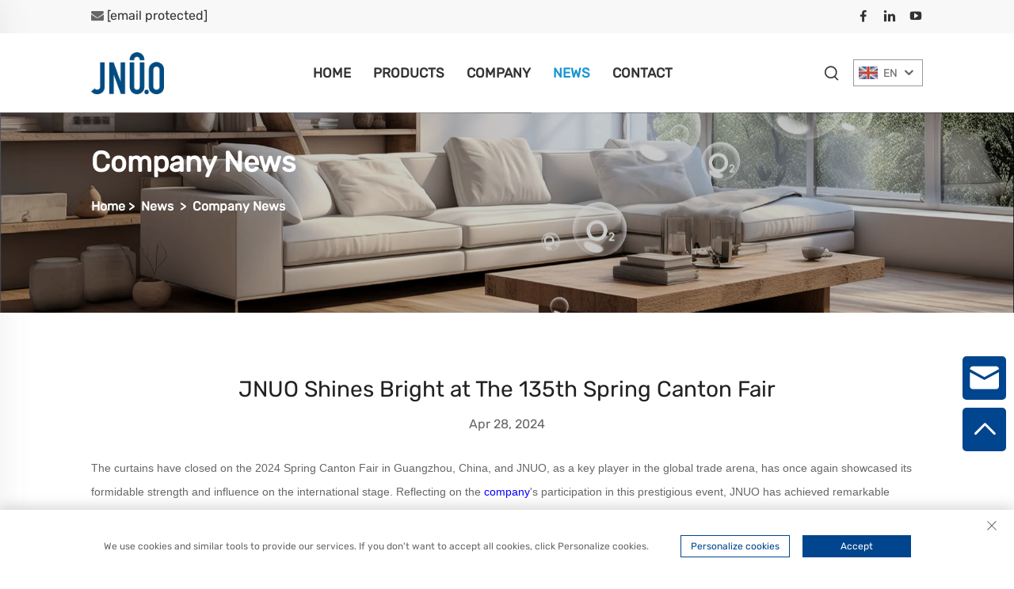

--- FILE ---
content_type: text/html; charset=utf-8
request_url: https://www.jingnuoair.com/jnuo-shines-bright-at-the-135th-spring-canton-fair
body_size: 10476
content:
<!DOCTYPE html>
<html>
  <head>
<meta http-equiv="Content-Type" content="text/html;charset=UTF-8">
<meta name="referrer" content="no-referrer-when-downgrade">
    <meta content="text/html; charset=utf-8" http-equiv="Content-Type">
    <meta name="viewport" content="width=device-width, initial-scale=1.0, maximum-scale=1.0, user-scalable=no">
    <meta http-equiv="X-UA-Compatible" content="IE=edge,chrome=1">
    <title>JNUO Shines Bright at The 135th Spring Canton Fair</title>
    <meta name="keywords" content="JNUO,dongguan jingnuo, Canton Fair, 135th Canton Fair, 2024 Canton Fair">
    <meta name="description" content="JNUO Shines Bright at The 135th Spring Canton Fair">
    <link rel="shortcut icon" href="https://shopcdnpro.grainajz.com/template/875_875_new_boo_14/images/favicon.ico">
    <link rel="stylesheet" type="text/css" href="https://cdn.staticfile.org/font-awesome/4.7.0/css/font-awesome.min.css">
    <link rel="stylesheet" type="text/css" href="https://shopcdnpro.grainajz.com/template/875_875_new_boo_14/css/public.css">
    <link rel="stylesheet" type="text/css" href="https://shopcdnpro.grainajz.com/template/875_875_new_boo_14/css/article_read.css">
    <link rel="stylesheet" type="text/css" href="https://shopcdnpro.grainajz.com/template/875_875_new_boo_14/css/swiper7.css">
    <script defer type="text/javascript" src="https://shopcdnpro.grainajz.com/template/875_875_new_boo_14/js/jquery.js"></script>
    <script defer type="text/javascript" src="https://shopcdnpro.grainajz.com/template/875_875_new_boo_14/js/wow.js"></script>
    
    <!-- Google Tag Manager -->
    
    <!-- End Google Tag Manager -->
  

<script>
    window.dataLayer = window.dataLayer || [];
    function gtag() { dataLayer.push(arguments); }

    // 1. 每个页面先默认 不同意追踪 及 不接受 cookie
    gtag('consent', 'default', {
        analytics_storage: 'denied',
        ad_storage: 'denied',
        ad_user_data: 'denied',
        ad_personalization: 'denied',
        wait_for_update: 500, // wait for an update signal to overwrite, if any. (for waiting CMP)
        region: [
            'AT', 'BE', 'BG', 'CY', 'CZ', 'DE', 'DK', 'EE', 'ES', 'FI', 'FR', 'GR', 'HR', 'HU', 'IE', 'IS', 'IT', 'LI', 'LT', 'LU', 'LV', 'MT', 'NL', 'NO', 'PL', 'PT', 'RO', 'SE', 'SI', 'SK'
        ] // apply default to specific regions only
    });

    // 1.a 其它可选的设置
    gtag('set', 'url_passthrough', true); // improve tracking via querystring info when consent is denied
    gtag('set', 'ads_data_redaction', true); // further remove ads click info when ad_storage is denied
</script>

<script>
    // 2. 根据用户之前是否同意的选项 在每个页面自动触发 代码同意追踪 及 cookie
    if (localStorage['gtag.consent.option'] !== undefined) {
        const option = JSON.parse(localStorage['gtag.consent.option']);
        gtag('consent', 'update', option);
    }
</script>


<script>
    // 按钮的代码 给用户 同意 cookie
    document.addEventListener('click', function (e) {
        const btnAcceptCookie = e.target.closest('.cookie-policy__accept-button'); //同意按钮
        if (btnAcceptCookie === null) return;

        const option = {
            'analytics_storage': 'granted',
            'ad_storage': 'granted',
            'ad_user_data': 'granted',
            'ad_personalization': 'granted'
        };
        gtag('consent', 'update', option);

        // 3. 保存并记录用户是否同意的选项 以便下一页面自动选择是否同意 cookie
        localStorage['gtag.consent.option'] = JSON.stringify(option);
    });
</script>

<link rel="canonical" href="https://www.jingnuoair.com/jnuo-shines-bright-at-the-135th-spring-canton-fair">
<link rel="alternate" hreflang="x-default" href="https://www.jingnuoair.com/jnuo-shines-bright-at-the-135th-spring-canton-fair">
<link rel="alternate" hreflang="en" href="https://www.jingnuoair.com/jnuo-shines-bright-at-the-135th-spring-canton-fair">
<link rel="alternate" hreflang="ar" href="https://www.jingnuoair.com/ar/jnuo-shines-bright-at-the-135th-spring-canton-fair">
<link rel="alternate" hreflang="nl" href="https://www.jingnuoair.com/nl/jnuo-shines-bright-at-the-135th-spring-canton-fair">
<link rel="alternate" hreflang="fr" href="https://www.jingnuoair.com/fr/jnuo-shines-bright-at-the-135th-spring-canton-fair">
<link rel="alternate" hreflang="de" href="https://www.jingnuoair.com/de/jnuo-shines-bright-at-the-135th-spring-canton-fair">
<link rel="alternate" hreflang="el" href="https://www.jingnuoair.com/el/jnuo-shines-bright-at-the-135th-spring-canton-fair">
<link rel="alternate" hreflang="hi" href="https://www.jingnuoair.com/hi/jnuo-shines-bright-at-the-135th-spring-canton-fair">
<link rel="alternate" hreflang="it" href="https://www.jingnuoair.com/it/jnuo-shines-bright-at-the-135th-spring-canton-fair">
<link rel="alternate" hreflang="ja" href="https://www.jingnuoair.com/ja/jnuo-shines-bright-at-the-135th-spring-canton-fair">
<link rel="alternate" hreflang="ko" href="https://www.jingnuoair.com/ko/jnuo-shines-bright-at-the-135th-spring-canton-fair">
<link rel="alternate" hreflang="pl" href="https://www.jingnuoair.com/pl/jnuo-shines-bright-at-the-135th-spring-canton-fair">
<link rel="alternate" hreflang="pt" href="https://www.jingnuoair.com/pt/jnuo-shines-bright-at-the-135th-spring-canton-fair">
<link rel="alternate" hreflang="es" href="https://www.jingnuoair.com/es/jnuo-shines-bright-at-the-135th-spring-canton-fair">
<link rel="alternate" hreflang="id" href="https://www.jingnuoair.com/id/jnuo-shines-bright-at-the-135th-spring-canton-fair">
<link rel="alternate" hreflang="vi" href="https://www.jingnuoair.com/vi/jnuo-shines-bright-at-the-135th-spring-canton-fair">
<link rel="alternate" hreflang="th" href="https://www.jingnuoair.com/th/jnuo-shines-bright-at-the-135th-spring-canton-fair">
<link rel="alternate" hreflang="tr" href="https://www.jingnuoair.com/tr/jnuo-shines-bright-at-the-135th-spring-canton-fair">
<link rel="alternate" hreflang="ms" href="https://www.jingnuoair.com/ms/jnuo-shines-bright-at-the-135th-spring-canton-fair">
      <style>
        .h1 {
          font-size: 36px;
          font-weight: 700;
          color: var(--title-text-color, #000);
          font-family: var(--title-font-family);
        }
        @media only screen and (max-width: 767px) {
          .h1 {
            font-size: 22px;
          }
        }
      </style>
    
    
    <meta property="og:url" content="https://www.jingnuoair.com/jnuo-shines-bright-at-the-135th-spring-canton-fair">
    <meta property="og:type" content="article">
    <meta property="og:title" content="JNUO Shines Bright at The 135th Spring Canton Fair">
    <meta property="og:description" content="JNUO Shines Bright at The 135th Spring Canton Fair">
    <meta property="og:image" content="https://shopcdnpro.grainajz.com/875/upload/sort/b3c702e51eae6145686c8520a3c3380596060fe9a4c876807080336045574f3b.jpg">
  
    
    
      <!-- Google Tag Manager -->
      <script>(function(w,d,s,l,i){w[l]=w[l]||[];w[l].push({'gtm.start':
      new Date().getTime(),event:'gtm.js'});var f=d.getElementsByTagName(s)[0],
      j=d.createElement(s),dl=l!='dataLayer'?'&l='+l:'';j.async=true;j.src=
      'https://www.googletagmanager.com/gtm.js?id='+i+dl;f.parentNode.insertBefore(j,f);
      })(window,document,'script','dataLayer','GTM-WJX34DB5');</script>
      <!-- End Google Tag Manager -->
    
    
    <script>
      var gtmTimeCount = new Date().getTime();
      function getTimeZone() {
        var ot = -new Date().getTimezoneOffset() / 60;
        var tz;
        if (ot >= 0) {
          tz = 'UTC+' + ot;
        } else {
          tz = 'UTC' + ot;
        }
        return tz;
      }
      function trackError(params) {
        params.userAgent = (typeof navigator !== 'undefined' && navigator.userAgent) || 'unknown';
        params.platform = (typeof navigator !== 'undefined' && navigator.platform) || 'unknown';
        params.window = (typeof window !== 'undefined' && window.innerWidth + 'x' + window.innerHeight) || 'unknown';
        params.timeZone = getTimeZone();
        params.costTime = new Date().getTime() - gtmTimeCount;
        fetch(
          'https://shops-event.datasanalytics.com/' +
            window.location.host +
            window.location.pathname +
            window.location.search,
          {
            method: 'POST',
            mode: 'cors',
            headers: {
              'Content-Type': 'application/json',
            },
            body: JSON.stringify(params),
          },
        ).catch((error) => {
          console.log('errorTrack', error);
        });
      }
      try {
        // 存储数据到 localStorage，并设置有效期
        function setLocalStorageWithExpiry(key, value, ttlDays = 7) {
          const expiryDate = new Date().getTime() + ttlDays * 24 * 60 * 60 * 1000; // ttlDays 转为毫秒
          const data = {
            value: value,
            expiry: expiryDate,
          };
          localStorage.setItem(key, JSON.stringify(data));
        }
        // 从 localStorage 获取数据，如果已过期则删除该项
        function getLocalStorageWithExpiry(key) {
          try {
            const item = localStorage.getItem(key);
            if (!item) return null; // 如果没有数据，返回 null
            const parsedItem = JSON.parse(item);
            const currentTime = new Date().getTime();
            // 如果缓存数据过期，则删除并返回 null
            if (currentTime > parsedItem.expiry) {
              localStorage.removeItem(key);
              return null;
            }
            return parsedItem.value;
          } catch (error) {
            console.log(error);
            return null;
          }
        }
        var _paq = (window._paq = window._paq || []);
        var xm_gclid =
          window.location.search &&
          (new URLSearchParams(window.location.search).get('gadid') ||
            new URLSearchParams(window.location.search).get('gclid'));
        if (xm_gclid) {
          setLocalStorageWithExpiry('XM_TRACE_AD', xm_gclid);
          var domain = window.location.hostname;
          var searchParams = new URLSearchParams();
          searchParams.set('gclid', xm_gclid);
          searchParams.set('domain', domain);
          var url = 'https://cms.xiaoman.cn/shop-api/External/Gclid?' + searchParams.toString();
          fetch(url, { method: 'GET' });
        }
        /* tracker methods like "setCustomDimension" should be called before "trackPageView" */
        var parseCookie = (value) =>
          value
            .split(';')
            .map((v) => v.split('='))
            .reduce((acc, v) => {
              acc[decodeURIComponent(v[0].trim())] = decodeURIComponent(
                (v[1] || '').trim(),
              );
              return acc;
            }, {});
        var gclid =
          xm_gclid ||
          parseCookie(document.cookie).gclid ||
          getLocalStorageWithExpiry('XM_TRACE_AD');
        if (gclid) {
          _paq.push([
            'setCustomDimension',
            (customDimensionId = 4),
            (customDimensionValue = gclid),
          ]);
        }
        _paq.push(['setDocumentTitle', document.domain + '/' + document.title]);
        _paq.push(['setCookieDomain', '*.jingnuoair.com']);
        _paq.push(['trackPageView']);
        _paq.push(['enableLinkTracking']);
      
        var u = 'https://matomo.datasanalytics.com/';
        _paq.push(['setTrackerUrl', u + 'matomo.php']);
        _paq.push(['setSiteId', '493']);
      
        (function (w, d, s, l, i) {
          w[l] = w[l] || [];
          w[l].push({ 'gtm.start': new Date().getTime(), event: 'gtm.js' });
          var f = d.getElementsByTagName(s)[0],
            j = d.createElement(s),
            dl = l != 'dataLayer' ? '&l=' + l : '';
          j.async = true;
          j.src = 'https://www.googletagmanager.com/gtm.js?id=' + i + dl;
      
          j.onload = () => {
            console.log('mtm-sdk-load-track-success');
          };
          j.onerror = (e) => {
            trackError({
              type: 'MTM_SDK_LOAD_TRACK',
              src: 'https://www.googletagmanager.com/gtm.js?id=' + i + dl,
              code: -1004,
              errorSrc: (e && e.target && e.target.src) || '',
            });
            console.error('mtm-sdk-load-track-error');
          };
      
          f.parentNode.insertBefore(j, f);
      
          window.addEventListener('DOMContentLoaded', function () {
            function checkMtmScript() {
              try {
                var scripts = document.getElementsByTagName('script');
                var found = false;
                for (var i = 0; i < scripts.length; i++) {
                  var src = scripts[i].src || '';
                  if (
                    src.indexOf('/tpl-common/common/js/matomo.js') !== -1 ||
                    src.indexOf('dataLayerShops') !== -1
                  ) {
                    found = true;
                    break;
                  }
                }
                if (!found) {
                  trackError({
                    type: 'MTM_SDK_LOAD_TRACK',
                    src: '',
                    code: -1007,
                  });
                }
              } catch (error) {
                console.log(error);
              }
            }
            checkMtmScript();
          });
        })(window, document, 'script', 'dataLayerShops', 'GTM-W6P22J4W');
      } catch (error) {
        console.error('mtm-sdk-load-track-error', error);
        trackError({
          type: 'MTM_SDK_LOAD_TRACK',
          code: -1008,
          error: error,
        });
      }
      
      </script>
    
  </head>
  
  <body>
      <!-- Google Tag Manager (noscript) -->
      <noscript><iframe src="https://www.googletagmanager.com/ns.html?id=GTM-WJX34DB5" height="0" width="0" style="display:none;visibility:hidden"></iframe></noscript>
      <!-- End Google Tag Manager (noscript) -->
    
    <!-- Google Tag Manager (noscript) -->
    
    <!-- End Google Tag Manager (noscript) -->
      
    





<link rel="stylesheet" type="text/css" href="https://shopcdnpro.grainajz.com/template/875_875_new_boo_14/components/head/index.css">

<div class="brickit-header-top">
  <div class="wp">
    <div class="row">
      <div class="col-xs-12 col-lg-8 col-xl-8 col-md-12 col-sm-12">
        <div class="top-address text-left">
          <p>
             <i class="fa fa-envelope"></i>
             <a href="/cdn-cgi/l/email-protection#d1a2b0bdb4a291bbb8bfb6bfa4beb0b8a3ffb2bebc"><span class="__cf_email__" data-cfemail="b9cad8d5dccaf9d3d0d7ded7ccd6d8d0cb97dad6d4">[email&#160;protected]</span></a>
          </p>
        </div>
      </div>
      <div class="col-xs-12 col-lg-4 col-xl-4 col-md-12 col-sm-12">
        <div class="top-right-menu">
          <ul class="social-icons text-right text_m_center">
            
            <li>
              <a href="https://www.facebook.com/profile.php?id=61557153790111" aria-label="facebook2" target="_blank">
                <i class="qico qico-facebook"></i>
              </a>
            </li>
           
            <li>
              <a href="https://www.linkedin.com/company/101726021/admin/settings/manage-admins/" aria-label="linkedin" target="_blank">
                <i class="qico qico-linkedin"></i>
              </a>
            </li>
           
            <li>
              <a href="https://www.youtube.com/channel/UCt-h7GXVQrngNMSA34Ue5xA" aria-label="youtube1" target="_blank">
                <i class="qico qico-youtube"></i>
              </a>
            </li>
           
          </ul>
        </div>
      </div>
    </div>
  </div>
</div>
<div class="bobo-sitetop">
  <div class="cl">
    <div class="fl bobo-mo-header-menu">
      <i class="qico qico-caidan"></i>
    </div>
    <div class="fl logo-ibox">
       <a class="bobo-logo" href="/">
           <img src="https://shopcdnpro.grainajz.com/875/upload/logo/d5e906a922e09d51a27ada5d7db80cf858225097e858ce5f25c6ee53bb6f3d7f.png" alt="Dongguan Jingnuo Environmental Technology Co., Ltd">
        </a>
    </div>
    
   <div class="fr bobo-header-lang wow fadeInRight">
        <div class="box">
          <img src="https://shopcdnpro.grainajz.com/template/40_flag/flag/en.png" alt="EN"><em>EN</em>
          <i class="qico qico-down12"></i>
        </div>
        <ul class="language-switch header-lang-list">
          
          
            <li>
              <a href="https://www.jingnuoair.com/Company-news" data-lang="en" aria-label="en" rel="nofollow">
                <img src="https://shopcdnpro.grainajz.com/template/40_flag/flag/en.png" alt="en">EN
              </a>
            </li>
          
            <li>
              <a href="https://www.jingnuoair.com/ar/Company-news" data-lang="ar" aria-label="ar" rel="nofollow">
                <img src="https://shopcdnpro.grainajz.com/template/40_flag/flag/ar.png" alt="ar">AR
              </a>
            </li>
          
            <li>
              <a href="https://www.jingnuoair.com/nl/Company-news" data-lang="nl" aria-label="nl" rel="nofollow">
                <img src="https://shopcdnpro.grainajz.com/template/40_flag/flag/nl.png" alt="nl">NL
              </a>
            </li>
          
            <li>
              <a href="https://www.jingnuoair.com/fr/Company-news" data-lang="fr" aria-label="fr" rel="nofollow">
                <img src="https://shopcdnpro.grainajz.com/template/40_flag/flag/fr.png" alt="fr">FR
              </a>
            </li>
          
            <li>
              <a href="https://www.jingnuoair.com/de/Company-news" data-lang="de" aria-label="de" rel="nofollow">
                <img src="https://shopcdnpro.grainajz.com/template/40_flag/flag/de.png" alt="de">DE
              </a>
            </li>
          
            <li>
              <a href="https://www.jingnuoair.com/el/Company-news" data-lang="el" aria-label="el" rel="nofollow">
                <img src="https://shopcdnpro.grainajz.com/template/40_flag/flag/el.png" alt="el">EL
              </a>
            </li>
          
            <li>
              <a href="https://www.jingnuoair.com/hi/Company-news" data-lang="hi" aria-label="hi" rel="nofollow">
                <img src="https://shopcdnpro.grainajz.com/template/40_flag/flag/hi.png" alt="hi">HI
              </a>
            </li>
          
            <li>
              <a href="https://www.jingnuoair.com/it/Company-news" data-lang="it" aria-label="it" rel="nofollow">
                <img src="https://shopcdnpro.grainajz.com/template/40_flag/flag/it.png" alt="it">IT
              </a>
            </li>
          
            <li>
              <a href="https://www.jingnuoair.com/ja/Company-news" data-lang="ja" aria-label="ja" rel="nofollow">
                <img src="https://shopcdnpro.grainajz.com/template/40_flag/flag/ja.png" alt="ja">JA
              </a>
            </li>
          
            <li>
              <a href="https://www.jingnuoair.com/ko/Company-news" data-lang="ko" aria-label="ko" rel="nofollow">
                <img src="https://shopcdnpro.grainajz.com/template/40_flag/flag/ko.png" alt="ko">KO
              </a>
            </li>
          
            <li>
              <a href="https://www.jingnuoair.com/pl/Company-news" data-lang="pl" aria-label="pl" rel="nofollow">
                <img src="https://shopcdnpro.grainajz.com/template/40_flag/flag/pl.png" alt="pl">PL
              </a>
            </li>
          
            <li>
              <a href="https://www.jingnuoair.com/pt/Company-news" data-lang="pt" aria-label="pt" rel="nofollow">
                <img src="https://shopcdnpro.grainajz.com/template/40_flag/flag/pt.png" alt="pt">PT
              </a>
            </li>
          
            <li>
              <a href="https://www.jingnuoair.com/es/Company-news" data-lang="es" aria-label="es" rel="nofollow">
                <img src="https://shopcdnpro.grainajz.com/template/40_flag/flag/es.png" alt="es">ES
              </a>
            </li>
          
            <li>
              <a href="https://www.jingnuoair.com/id/Company-news" data-lang="id" aria-label="id" rel="nofollow">
                <img src="https://shopcdnpro.grainajz.com/template/40_flag/flag/id.png" alt="id">ID
              </a>
            </li>
          
            <li>
              <a href="https://www.jingnuoair.com/vi/Company-news" data-lang="vi" aria-label="vi" rel="nofollow">
                <img src="https://shopcdnpro.grainajz.com/template/40_flag/flag/vi.png" alt="vi">VI
              </a>
            </li>
          
            <li>
              <a href="https://www.jingnuoair.com/th/Company-news" data-lang="th" aria-label="th" rel="nofollow">
                <img src="https://shopcdnpro.grainajz.com/template/40_flag/flag/th.png" alt="th">TH
              </a>
            </li>
          
            <li>
              <a href="https://www.jingnuoair.com/tr/Company-news" data-lang="tr" aria-label="tr" rel="nofollow">
                <img src="https://shopcdnpro.grainajz.com/template/40_flag/flag/tr.png" alt="tr">TR
              </a>
            </li>
          
            <li>
              <a href="https://www.jingnuoair.com/ms/Company-news" data-lang="ms" aria-label="ms" rel="nofollow">
                <img src="https://shopcdnpro.grainajz.com/template/40_flag/flag/ms.png" alt="ms">MS
              </a>
            </li>
          
        </ul>
      </div>    
        
    <div class="fr bobo-mo-header-search">
      <i class="qico qico-search3"></i>
    </div>
      
  </div>
</div>
<div class="bobo-mo-leftmenu">
  <div class="tit cl">
    <h6>All Categories</h6>
    <span>
      <i class="qico qico-guanbi"></i>
    </span>
  </div>
  <ul>
    <li>
      <a href="/">Home</a>
    </li>
    
      <li>
        <a href="/Products">Products</a>
        
        
          <i class="qico qico-down bobo-down-btn"></i>
          <ul>
            
              <li>
                <a href="/Air-purifier">
                  <i class="qico qico-right"></i>
                  Air Purifier
                </a>
              </li>
            
              <li>
                <a href="/humidifier">
                  <i class="qico qico-right"></i>
                  Humidifier
                </a>
              </li>
            
              <li>
                <a href="/air-circulator-fan">
                  <i class="qico qico-right"></i>
                  Air Circulator Fan
                </a>
              </li>
            
              <li>
                <a href="/fresh-air-ventilator">
                  <i class="qico qico-right"></i>
                  Fresh Air Ventilator
                </a>
              </li>
            
              <li>
                <a href="/shoe-dryer">
                  <i class="qico qico-right"></i>
                  Shoe Dryer
                </a>
              </li>
            
              <li>
                <a href="/heater">
                  <i class="qico qico-right"></i>
                  Heater
                </a>
              </li>
            
          </ul>
        
      </li>
    
      <li>
        <a href="/About-us">Company</a>
        
        
      </li>
    
      <li>
        <a href="/News">News</a>
        
        
          <i class="qico qico-down bobo-down-btn"></i>
          <ul>
            
              <li>
                <a href="/Company-news">
                  <i class="qico qico-right"></i>
                  Company News
                </a>
              </li>
            
              <li>
                <a href="/Industry-information">
                  <i class="qico qico-right"></i>
                  Industry Information
                </a>
              </li>
            
          </ul>
        
      </li>
    
      <li>
        <a href="/Contact">Contact</a>
        
        
      </li>
    
  </ul>
</div>
<div class="bobo-header sticky-enabled">
  <div class="wp">
    <div class="logo">
      <a href="/">
        <img src="https://shopcdnpro.grainajz.com/875/upload/logo/d5e906a922e09d51a27ada5d7db80cf858225097e858ce5f25c6ee53bb6f3d7f.png" alt="Dongguan Jingnuo Environmental Technology Co., Ltd">
      </a>
    </div>
    <div class="bobo-nav">
      <ul>
        <li>
          <a href="/">Home</a>
        </li>
        
          <li>
            <a href="/Products">Products</a>
            
            
              <ul>
                
                  <li>
                    <a href="/Air-purifier">Air Purifier</a>
                  </li>
                
                  <li>
                    <a href="/humidifier">Humidifier</a>
                  </li>
                
                  <li>
                    <a href="/air-circulator-fan">Air Circulator Fan</a>
                  </li>
                
                  <li>
                    <a href="/fresh-air-ventilator">Fresh Air Ventilator</a>
                  </li>
                
                  <li>
                    <a href="/shoe-dryer">Shoe Dryer</a>
                  </li>
                
                  <li>
                    <a href="/heater">Heater</a>
                  </li>
                
              </ul>
            
          </li>
        
          <li>
            <a href="/About-us">Company</a>
            
            
          </li>
        
          <li class="active">
            <a href="/News">News</a>
            
            
              <ul>
                
                  <li>
                    <a href="/Company-news">Company News</a>
                  </li>
                
                  <li>
                    <a href="/Industry-information">Industry Information</a>
                  </li>
                
              </ul>
            
          </li>
        
          <li>
            <a href="/Contact">Contact</a>
            
            
          </li>
        
      </ul>
    </div>
    <div class="bobo-header_right">
      <div class="bobo-search">
        <span>
          <i class="qico qico-search3"></i>
        </span>
      </div>
      <div class="bobo-header-lang wow fadeInRight">
        <div class="box">
          <img src="https://shopcdnpro.grainajz.com/template/40_flag/flag/en.png" alt="EN"><em>EN</em>
          <i class="qico qico-down12"></i>
        </div>
        <ul class="language-switch header-lang-list">
          
          
            <li>
              <a href="https://www.jingnuoair.com/Company-news" data-lang="en" aria-label="en" rel="nofollow">
                <img src="https://shopcdnpro.grainajz.com/template/40_flag/flag/en.png" alt="en">EN
              </a>
            </li>
          
            <li>
              <a href="https://www.jingnuoair.com/ar/Company-news" data-lang="ar" aria-label="ar" rel="nofollow">
                <img src="https://shopcdnpro.grainajz.com/template/40_flag/flag/ar.png" alt="ar">AR
              </a>
            </li>
          
            <li>
              <a href="https://www.jingnuoair.com/nl/Company-news" data-lang="nl" aria-label="nl" rel="nofollow">
                <img src="https://shopcdnpro.grainajz.com/template/40_flag/flag/nl.png" alt="nl">NL
              </a>
            </li>
          
            <li>
              <a href="https://www.jingnuoair.com/fr/Company-news" data-lang="fr" aria-label="fr" rel="nofollow">
                <img src="https://shopcdnpro.grainajz.com/template/40_flag/flag/fr.png" alt="fr">FR
              </a>
            </li>
          
            <li>
              <a href="https://www.jingnuoair.com/de/Company-news" data-lang="de" aria-label="de" rel="nofollow">
                <img src="https://shopcdnpro.grainajz.com/template/40_flag/flag/de.png" alt="de">DE
              </a>
            </li>
          
            <li>
              <a href="https://www.jingnuoair.com/el/Company-news" data-lang="el" aria-label="el" rel="nofollow">
                <img src="https://shopcdnpro.grainajz.com/template/40_flag/flag/el.png" alt="el">EL
              </a>
            </li>
          
            <li>
              <a href="https://www.jingnuoair.com/hi/Company-news" data-lang="hi" aria-label="hi" rel="nofollow">
                <img src="https://shopcdnpro.grainajz.com/template/40_flag/flag/hi.png" alt="hi">HI
              </a>
            </li>
          
            <li>
              <a href="https://www.jingnuoair.com/it/Company-news" data-lang="it" aria-label="it" rel="nofollow">
                <img src="https://shopcdnpro.grainajz.com/template/40_flag/flag/it.png" alt="it">IT
              </a>
            </li>
          
            <li>
              <a href="https://www.jingnuoair.com/ja/Company-news" data-lang="ja" aria-label="ja" rel="nofollow">
                <img src="https://shopcdnpro.grainajz.com/template/40_flag/flag/ja.png" alt="ja">JA
              </a>
            </li>
          
            <li>
              <a href="https://www.jingnuoair.com/ko/Company-news" data-lang="ko" aria-label="ko" rel="nofollow">
                <img src="https://shopcdnpro.grainajz.com/template/40_flag/flag/ko.png" alt="ko">KO
              </a>
            </li>
          
            <li>
              <a href="https://www.jingnuoair.com/pl/Company-news" data-lang="pl" aria-label="pl" rel="nofollow">
                <img src="https://shopcdnpro.grainajz.com/template/40_flag/flag/pl.png" alt="pl">PL
              </a>
            </li>
          
            <li>
              <a href="https://www.jingnuoair.com/pt/Company-news" data-lang="pt" aria-label="pt" rel="nofollow">
                <img src="https://shopcdnpro.grainajz.com/template/40_flag/flag/pt.png" alt="pt">PT
              </a>
            </li>
          
            <li>
              <a href="https://www.jingnuoair.com/es/Company-news" data-lang="es" aria-label="es" rel="nofollow">
                <img src="https://shopcdnpro.grainajz.com/template/40_flag/flag/es.png" alt="es">ES
              </a>
            </li>
          
            <li>
              <a href="https://www.jingnuoair.com/id/Company-news" data-lang="id" aria-label="id" rel="nofollow">
                <img src="https://shopcdnpro.grainajz.com/template/40_flag/flag/id.png" alt="id">ID
              </a>
            </li>
          
            <li>
              <a href="https://www.jingnuoair.com/vi/Company-news" data-lang="vi" aria-label="vi" rel="nofollow">
                <img src="https://shopcdnpro.grainajz.com/template/40_flag/flag/vi.png" alt="vi">VI
              </a>
            </li>
          
            <li>
              <a href="https://www.jingnuoair.com/th/Company-news" data-lang="th" aria-label="th" rel="nofollow">
                <img src="https://shopcdnpro.grainajz.com/template/40_flag/flag/th.png" alt="th">TH
              </a>
            </li>
          
            <li>
              <a href="https://www.jingnuoair.com/tr/Company-news" data-lang="tr" aria-label="tr" rel="nofollow">
                <img src="https://shopcdnpro.grainajz.com/template/40_flag/flag/tr.png" alt="tr">TR
              </a>
            </li>
          
            <li>
              <a href="https://www.jingnuoair.com/ms/Company-news" data-lang="ms" aria-label="ms" rel="nofollow">
                <img src="https://shopcdnpro.grainajz.com/template/40_flag/flag/ms.png" alt="ms">MS
              </a>
            </li>
          
        </ul>
      </div>
    </div>
  </div>
</div>
<div class="bobo-search-box search-box-only">
  <div class="box">
    <form class="serchbox cl" name="search" method="post" action="javascript:void(0)">
      <input type="hidden" name="type" value="product">
      <input class="submit_text" type="text" name="keys" placeholder="Search">
      <button type="submit" class="submit_btn">
        <i class="qico qico-search"></i>
      </button>
    </form>
    <a class="close" href="javascript:void(0)">
      <i class="qico qico-guanbi"></i>
    </a>
  </div>
</div>


<script data-cfasync="false" src="/cdn-cgi/scripts/5c5dd728/cloudflare-static/email-decode.min.js"></script><script type="text/javascript" src="https://shopcdnpro.grainajz.com/template/875_875_new_boo_14/components/head/index.js" defer></script>

    <link rel="stylesheet" type="text/css" href="https://shopcdnpro.grainajz.com/template/875_875_new_boo_14/components/bobo_sidebanner/index.css">

<div class="sidebanner">
  <div class="sidebanner-image">
    <img src="https://shopcdnpro.grainajz.com/875/upload/sort/b3c702e51eae6145686c8520a3c3380596060fe9a4c876807080336045574f3b.jpg" alt="banner">
    </div>
  <div class="path wow fadeInLeft">
    <div class="wp">
      <h2>Company News</h2>
      <p>
         <a href="/">Home</a> &gt; 
        
        
          
          
          
          <a href="/News">News</a>
           &gt; 
        
          
          
          
          <a href="/Company-news">Company News</a>
          
        
      </p>
    </div>
  </div>
</div>

  <div class="main wp">
    <div class="newsnr">
      <h1>JNUO Shines Bright at The 135th Spring Canton Fair</h1>
      <div class="artInfo">
        <span>Apr 28, 2024</span>
</div>
      <div class="myart img-res">
<p><span style="font-family: verdana, geneva, sans-serif; font-size: 14px;">The curtains have closed on the 2024 Spring Canton Fair in Guangzhou, China, and JNUO, as a key player in the global trade arena, has once again showcased its formidable strength and influence on the international stage. Reflecting on the <a class="inkey" style="color:blue" href="https://www.jingnuoair.com/About-us" target="_blank">company</a>'s participation in this prestigious event, JNUO has achieved remarkable success, laying a solid foundation for future growth.</span></p>
<p><span style="font-family: verdana, geneva, sans-serif; font-size: 14px;"><img src="https://shopcdnpro.grainajz.com/875/upload/about/dc34acadcf7e8c917c0dfe5bca7562cc21501b68a8804828f4fbcb4f23ea7962.jpg" width="">As a longstanding exhibitor at the Canton Fair, JNUO presented a diverse range of leading products and solutions, capturing the attention of numerous domestic and international clients and partners. Throughout the fair, the company actively engaged in business negotiations and exchanges, forging deep collaborative relationships with many potential clients and sealing multiple cooperation agreements and orders, thus paving the way for future business expansion.</span></p>
<p><span style="font-family: verdana, geneva, sans-serif; font-size: 14px;">JNUO's showcased products spanned various sectors, including air purifiers, humidifiers, heaters, bladeless fans, and fresh air ventilators, with a notable emphasis on innovative technologies and pure air solutions. These product displays not only showcased JNUO's prowess in technology research and innovation but also underscored the company's commitment to sustainable development and responsibility.</span></p>
<p><span style="font-family: verdana, geneva, sans-serif; font-size: 14px;"><img src="https://shopcdnpro.grainajz.com/875/upload/about/69390c5eaec942ae629b9aeb6dce8009d9d89599e419e2418bfd0b7d12de41a4.jpg"></span></p>
<p><span style="font-family: verdana, geneva, sans-serif; font-size: 14px;">In addition to business showcases, JNUO actively participated in several professional forums and events held during the Canton Fair, sharing the company's experiences and insights in industry development, technological innovation, and leadership position.</span></p>
<p><span style="font-family: verdana, geneva, sans-serif; font-size: 14px;">Reflecting on the successful experience at the Canton Fair, JNUO not only achieved significant business outcomes but also garnered high praise and recognition from various quarters. The company will continue to uphold the development philosophy of "innovation, cooperation, and win-win," continuously enhancing product quality and service levels, creating greater value for customers and partners, and jointly promoting the prosperity and development of global trade.</span></p>
</div>
      <div class="pnbar">
        <p>Prev :
        	
            <a href="/jingnuo-successful-showcase-at-the-135th-canton-fair">JingNuo Successful Showcase at the 135th Canton Fair</a>
		    
       </p>
        <p>Next :
         
         <a href="/groundbreaking-ceremony-of-jnuo-smart-home-appliance-zhangmutou-production-project-and-jnuo-intelligent-production-new-project">Groundbreaking Ceremony of JNUO Smart Home Appliance (Zhangmutou) Production Project and JNUO intelligent production New Project</a>
         
         </p>
      </div>
    </div>
  </div>

  <link rel="stylesheet" type="text/css" href="https://shopcdnpro.grainajz.com/template/875_875_new_boo_14/components/keyword/index.css">

<!-- 热门搜索 -->

    <section class="keyword-box">
      <div class="wp container">
        <h2>Related Search</h2>
        <ul>
            
            <li>
              <div class="section_title">
                <a href="/jidlpir/air-purifier"><h2>Air purifier</h2></a>
              </div>
            </li>  
            
            <li>
              <div class="section_title">
                <a href="/jidlpir/air-humidifier"><h2>Air humidifier</h2></a>
              </div>
            </li>  
            
            <li>
              <div class="section_title">
                <a href="/jidlpir/shoe-dryer"><h2>Shoe dryer</h2></a>
              </div>
            </li>  
            
            <li>
              <div class="section_title">
                <a href="/jidlpir/air-circulating-fan"><h2>Air Circulating fan</h2></a>
              </div>
            </li>  
            
            <li>
              <div class="section_title">
                <a href="/jidlpir/air-ventilator"><h2>Air Ventilator</h2></a>
              </div>
            </li>  
            
            <li>
              <div class="section_title">
                <a href="/application/humidifier"><h2>humidifier</h2></a>
              </div>
            </li>  
            
            <li>
              <div class="section_title">
                <a href="/application/mini-fan"><h2>mini fan</h2></a>
              </div>
            </li>  
            
            <li>
              <div class="section_title">
                <a href="/application/shoe-dryer"><h2>shoe dryer</h2></a>
              </div>
            </li>  
            
            <li>
              <div class="section_title">
                <a href="/application/air-purifier"><h2>air purifier</h2></a>
              </div>
            </li>  
            
            <li>
              <div class="section_title">
                <a href="/application/air-cleaner"><h2>air cleaner</h2></a>
              </div>
            </li>  
            
            <li>
              <div class="section_title">
                <a href="/application/air-circulator-fan"><h2>air circulator fan</h2></a>
              </div>
            </li>  
            
            <li>
              <div class="section_title">
                <a href="/application/air-purifier-for-home"><h2>air purifier for home</h2></a>
              </div>
            </li>  
            
            <li>
              <div class="section_title">
                <a href="/application/pet-air-purifier"><h2>pet air purifier</h2></a>
              </div>
            </li>  
            
        </ul>
      </div>
    </section>
  


    





<link rel="stylesheet" type="text/css" href="https://shopcdnpro.grainajz.com/template/875_875_new_boo_14/components/foot/cookie-policy.css">
<link rel="stylesheet" type="text/css" href="https://shopcdnpro.grainajz.com/template/875_875_new_boo_14/css/form.css">
<link rel="stylesheet" type="text/css" href="https://shopcdnpro.grainajz.com/template/875_875_new_boo_14/components/foot/index.css">


<div id="bobo-footer">
    <div class="wp">
        <div class="bobo-foot-logo wow fadeInLeft">
            <a class="foot-logo-img" href="/"><img src="https://shopcdnpro.grainajz.com/875/upload/logo/d5e906a922e09d51a27ada5d7db80cf858225097e858ce5f25c6ee53bb6f3d7f.png" alt="Dongguan Jingnuo Environmental Technology Co., Ltd"></a>
            <p></p>
<p>


As a leading manufacturer and exporter,JNUO is committed to creating a healthy,comfortable and convenient living space for global users.
</p>
            <div class="share">
                
                    <a href="https://www.facebook.com/profile.php?id=61557153790111" target="_blank" rel="nofollow">
                        
                            <i class="qico qico-facebook2"></i>
                        
                    </a>
                
                    <a href="https://www.linkedin.com/company/101726021/admin/settings/manage-admins/" target="_blank" rel="nofollow">
                        
                            <i class="qico qico-linkedin"></i>
                        
                    </a>
                
                    <a href="https://www.youtube.com/channel/UCt-h7GXVQrngNMSA34Ue5xA" target="_blank" rel="nofollow">
                        
                            <i class="qico qico-youtube1"></i>
                        
                    </a>
                
            </div>
        </div>
        <div class="bobo-foot-list wow fadeInRight">
            <h5>Our Products</h5>
            <ul>
                
                    <li>
                        <a href="/Air-purifier">Air Purifier</a>
                    </li>
                
                    <li>
                        <a href="/humidifier">Humidifier</a>
                    </li>
                
                    <li>
                        <a href="/air-circulator-fan">Air Circulator Fan</a>
                    </li>
                
                    <li>
                        <a href="/fresh-air-ventilator">Fresh Air Ventilator</a>
                    </li>
                
                    <li>
                        <a href="/shoe-dryer">Shoe Dryer</a>
                    </li>
                
                    <li>
                        <a href="/heater">Heater</a>
                    </li>
                
            </ul>
        </div>
        <div class="bobo-foot-nav wow fadeInRight">
            <h5>Quick Links</h5>
            <ul>
                <li>
                    <a href="/">Home</a>
                </li>
                
                    <li>
                        <a href="/Products">Products</a>
                    </li>
                
                    <li>
                        <a href="/About-us">Company</a>
                    </li>
                
                    <li>
                        <a href="/News">News</a>
                    </li>
                
                    <li>
                        <a href="/Contact">Contact</a>
                    </li>
                
            </ul>
        </div>
        <div class="bobo-foot-contact wow fadeInRight">
            <h5>Get In Touch</h5>
            <hr>
            <p class="p1">
                <i class="qico qico-address"></i>
                No.9, Shangxiawei Industrial Road, Zhutang, Fenggang, Dongguan, Guangdong, P.R.China, 523681
            </p>
            <p class="p3">
                <i class="qico qico-youxiang"></i>
                
                
                    <a href="/cdn-cgi/l/email-protection#6f1c0e030a1c2f05060108011a000e061d410c0002"><span class="__cf_email__" data-cfemail="651604090016250f0c0b020b100a040c174b060a08">[email&#160;protected]</span></a>
                
                
            </p>
              <p class="p3">
                <i class="qico qico-tel2"></i>
             
                    <a href="tel:+86-769-81900629" target="_blank" aria-label="tel">+86-769-81900629</a>
             
            </p>
        </div>
    </div>
    <div class="bobo-copyright">
        <p class="wow fadeInUp">
            <span class="copyright">Copyright © 2026 Dongguan Jingnuo Environmental Technology Co., Ltd all rights reserved</span>
            
            |
            <a href="https://www.jingnuoair.com/privacy" style="margin-left:5px;">Privacy Policy</a>
            
        </p>
    </div>
</div>
<div class="bobo-side-bar">
    <a href="javascript:void(0);" class="cd-popup-trigger">
        <i class="qico qico-youxiang"></i>
    </a>
    
    <a id="bobo-gotop" href="javascript:;">
        <i class="qico qico-up"></i>
    </a>
</div>

<!-- 询盘弹出 -->
<div class="cd-popup">
    <div class="div_info crm-form">
        <div aria-label="close" class="cd-popup-close img-replace">×</div>
        <div class="contact-inquiry crm-form" id="contact-inquiry">
            <h5>Let us know how we can help you.</h5>
            <form method="post" action="" id="contact" name="contact" class="inquirbox">
                <input type="hidden" value="1" name="fid">
                <input type="hidden" value="" name="ref" id="ref">
                <input type="hidden" value="" id="pagetitle" name="pagetitle">
                <div class="row">
                    <div class="col-sm-6 col-xs-12"> <em>Email Address <i>*</i></em>
                        <div style="position:relative;"><input type="text" id="company" name="email" class="c_tel" maxlength="20" placeholder="Enter your email"></div>
                    </div>
                    <div class="col-sm-6 col-xs-12"> <em>Your Name</em>
                        <div style="position:relative;"><input type="text" id="name" name="name" maxlength="20" class="c_name" placeholder="Enter your name"></div>
                    </div>
                </div>
                <div class="row">
                    <div class="col-sm-6 col-xs-12"> <em>Phone</em>
                        <div style="position:relative;"><input type="text" id="email" name="tel" maxlength="50" class="c_email" placeholder="Enter your phone number"></div>
                    </div>
                    <div class="col-sm-6 col-xs-12"> <em>Company Name</em>
                        <div style="position:relative;"><input type="text" id="company" name="company" class="c_tel" maxlength="20" placeholder="Enter your company name"></div>
                    </div>
                </div>
                <div class="row">
                    <div class="col-sm-12 col-xs-12"> <em>Message <i>*</i></em>
                        <div style="position:relative;"><textarea id="pintro-ly_content" name="message" maxlength="300" rows="5" class="c_cnt" placeholder="Enter specific consultation information"></textarea></div>
                    </div>
                </div>
                <div class="row">
                    <div class="col-sm-12 col-xs-12">
                        <input type="hidden" class="cid" name="cid" value="SxjZ%2Fx2sMjdH2OgBYHECaA%3D%3D">
                        <button type="submit" class="submit create-form-submit" value="Submit">SEND</button>
                    </div>
                </div>
            </form>
        </div>
    </div>
</div>

<div id="bobo-footBar">
    <ul>
        <li><a href="/"><i class="qico qico-home"></i><span>HOME</span></a></li>
        <li><a href="/Products"><i class="qico qico-sort"></i><span>Products</span></a></li>
        <li><a href="/cdn-cgi/l/email-protection#bccfddd0d9cffcd6d5d2dbd2c9d3ddd5ce92dfd3d1"><i class="qico qico-youxiang"></i><span>E-mail</span></a></li>
        
    </ul>
</div>

<!-- apiPath、siteId和clientId，搜索、询盘、订阅功能需要使用 -->
<!-- siteId和clientId，多语言切换后服务端需要使用 -->
<input type="hidden" id="apiPath" value="https://cms.xiaoman.cn">
<input type="hidden" id="siteId" value="SxjZ%2Fx2sMjdH2OgBYHECaA%3D%3D">
<input type="hidden" id="clientId" value="KLAddJbquMZ33Zb2dO6NCA%3D%3D">


<script data-cfasync="false" src="/cdn-cgi/scripts/5c5dd728/cloudflare-static/email-decode.min.js"></script><script type="text/javascript" src="https://shopcdnpro.grainajz.com/template/875_875_new_boo_14/components/foot/cookies.js" defer></script>
<script type="text/javascript" src="https://shopcdnpro.grainajz.com/template/875_875_new_boo_14/components/foot/cookie-policy.js" defer></script>
<script defer type="text/javascript" src="https://shopcdnpro.grainajz.com/template/875_875_new_boo_14/js/form.js"></script>
<script type="text/javascript" src="https://shopcdnpro.grainajz.com/template/875_875_new_boo_14/components/foot/index.js" defer></script>


<!-- google analysis -->


<!-- stayreal -->

<script defer src="https://shopcdnpro.grainajz.com/js/eventTrack.js"></script>


  <script defer type="text/javascript" src="https://shopcdnpro.grainajz.com/template/875_875_new_boo_14/js/swiper7.js"></script> 
  <script defer type="text/javascript" src="https://shopcdnpro.grainajz.com/template/875_875_new_boo_14/js/article_read.js"></script>
  
    
        <script>
          window.addEventListener("load", function () {
            
            
    setTimeout(() => {
      const fragment = document.createDocumentFragment();
      ['https://shopcdnpro.grainajz.com/tpl-common/common/js/cookie-policy.js','//tfile.xiaoman.cn/okki/analyze.js?id=352740-13670-420210145'].forEach((u) => {
        
      if (u.includes('//tfile.xiaoman.cn/okki/analyze.js')) {
        window.okkiConfigs = window.okkiConfigs || [];
        window.__OKKI_SHOPS_CHAT_ENV__ = 'CMS-SHOPS';
        function okkiAdd() { okkiConfigs.push(arguments); };
        okkiAdd("analytics", { siteId: "352740-13670", gId: "420210145" });
      }
    
        const script = document.createElement('script');
        script.src = u;
        script.defer = true;
        fragment.appendChild(script);
      });

      document.body.appendChild(fragment);
    }, 2000);
  
          });
        </script>
      
    
    <script src="https://shopcdnpro.grainajz.com/tpl-common/common/js/okki.sen.837.js" defer></script>
    <script>
      window.addEventListener("DOMContentLoaded", function () {
        const userAgent = navigator.userAgent.toLowerCase();

        const isMobile = /iphone|ipod|android|ios|ipad|windows phone|mobile/i.test(userAgent);

        const deviceType = isMobile ? 'mobile' : 'pc';
        const host = window.location.host;
        const pathname = window.location.pathname;

        if (window.Sentry) {
          console.log('Sen init success');
          Sentry.init({
            dsn: 'https://ca254c5714ff4a723a1db3821caa9673@sen.xiaoman.cn/44',
            integrations: [Sentry.browserTracingIntegration()],
            environment: 'production',
            sampleRate: 0.1,
            tracesSampleRate: 0.1,
            beforeSendTransaction(event) {
              event.transaction = host;
              return event;
            },
            beforeSend(event) {
              event.transaction = host;
              if (host.includes('okkishop.site') || host === 'cms.xiaoman.cn'){
                return null;
              }
              return event;
            }
          });

          Sentry.setTag('site_id', 875);
          Sentry.setTag('client_id', 352740);
          Sentry.setTag('device_type', deviceType);
          Sentry.setTag("user_agent", navigator.userAgent);
          Sentry.setTag("host", host);
          Sentry.setTag("pathname", pathname);
        } else {
          console.log('Sen init fail');
        }
      });
    </script>
  
  <script defer src="https://static.cloudflareinsights.com/beacon.min.js/vcd15cbe7772f49c399c6a5babf22c1241717689176015" integrity="sha512-ZpsOmlRQV6y907TI0dKBHq9Md29nnaEIPlkf84rnaERnq6zvWvPUqr2ft8M1aS28oN72PdrCzSjY4U6VaAw1EQ==" data-cf-beacon='{"version":"2024.11.0","token":"460411878a3a4d4ea1411deda444f7d2","server_timing":{"name":{"cfCacheStatus":true,"cfEdge":true,"cfExtPri":true,"cfL4":true,"cfOrigin":true,"cfSpeedBrain":true},"location_startswith":null}}' crossorigin="anonymous"></script>
</body>
  </html>


--- FILE ---
content_type: text/css
request_url: https://shopcdnpro.grainajz.com/template/875_875_new_boo_14/css/article_read.css
body_size: 150
content:
.main {
  padding-top: 80px;
  padding-bottom: 80px;
}

.newsnr h1 {
  font-size: 32px;
  text-align: center;
  color: #212121;
  line-height: 1.2;
  font-family: var(--font-family);
}

.newsnr .artInfo {
  text-align: center;
  margin: 18px 0 0;
  position: relative;
}
.newsnr .artInfo span {
  font-size: 16px;
  color: #666;
}

.myart {
  margin: 35px 0 0;
  line-height: 2;
  font-size: 18px;
  color: #666;
}
.myart p {
  margin-bottom: 15px;
}

.new-share {
  margin: 40px 0 0;
  position: relative;
  text-align: center;
}
.new-share::before {
  content: "";
  display: block;
  background: #999;
  width: 100%;
  height: 1px;
  overflow: hidden;
  position: absolute;
  top: 50%;
  z-index: 1;
}
.new-share ul {
  display: inline-block;
  background: #fff;
  padding: 0 10px;
  position: relative;
  z-index: 2;
}
.new-share ul li {
  display: inline-block;
  margin: 0 10px;
}
.new-share ul li a {
  color: #666;
}
.new-share ul li i {
  font-size: 30px;
  color: inherit;
}
.new-share ul li:hover a {
  color: var(--color-primary);
}
body.pro .new-share ul {
  background: #f1f3f7;
}

.pnbar {
  margin-top: 40px;
}
.pnbar p {
  font-size: 18px;
  color: #666;
  text-overflow: ellipsis;
  overflow: hidden;
}
.pnbar p + p {
  margin-top: 9px;
}
.pnbar p:hover a {
  color: var(--btn-bg);
}

.pnbar .more {
  height: 50px;
  line-height: 50px;
  display: inline-block;
  background: var(--color-primary);
  padding: 0 60px;
  border-radius: 40px;
  font-size: 18px;
  color: #fff;
}
.pnbar .more:hover {
  background: var(--btn-bg-hover);
}


@media screen and (max-width: 1399px) {
  .newsnr h1 {
    font-size: 30px;
  }
  .myart {
    margin: 30px 0 0;
    line-height: 1.8;
    font-size: 17px;
  }
}
@media screen and (max-width: 1299px){
	.newsnr h1 {
	  font-size: 28px;
	}
}
@media screen and (max-width: 1199px) {
  .main {
    padding-top: 60px;
    padding-bottom: 60px;
  }
  .newsnr h1 {
    font-size: 26px;
  }
}
@media screen and (max-width: 991px) {
  .main {
    padding-top: 50px;
    padding-bottom: 50px;
  }

  .newsnr h1 {
    font-size: 24px;
  }

  .myart {
    margin: 25px 0 0;
    line-height: 24px;
    font-size: 16px;
  }
  .myart p {
    margin-bottom: 10px;
  }

  .myart img {
    width: 100%;
    height: auto;
  }

  .new-share {
    margin: 25px 0 0;
  }
  .new-share ul li i {
    font-size: 26px;
  }

  .pnbar {
    margin-top: 25px;
    display: block;
    text-align: center;
  }
  .pnbar p {
    font-size: 16px;
    text-align: left;
  }
  .pnbar .more {
    height: 45px;
    line-height: 45px;
    padding: 0 40px;
    font-size: 16px;
    margin-top: 20px;
  }
}

@media screen and (max-width: 767px) {
  .main {
    padding-top: 40px;
    padding-bottom: 40px;
  }
  .newsnr h1 {
    font-size: 20px;
  }
}

--- FILE ---
content_type: text/css
request_url: https://shopcdnpro.grainajz.com/template/875_875_new_boo_14/components/bobo_sidebanner/index.css
body_size: 352
content:
.sidebanner {
  position: relative;
}
.sidebanner .sidebanner-image{
	background-color: #000;
}
.sidebanner .sidebanner-image img{
	opacity: 0.8;
}

.path h2 {
  font-size: 36px;
  color: #fff;
  font-weight: 700
}

.path p {
  margin: 25px 0 0;
  font-size: 16px;
  font-weight: 700;
  color: #fff;
  text-overflow: ellipsis;
  white-space: nowrap;
  overflow: hidden
}

.path p a{
 color: #fff;
}

.path p span {
  margin: 0 8px
}

.path p a:hover {
  color: var(--link-color-hover)
}

@media screen and (min-width: 1200px){
	.path {
	  position: absolute;
	  left: 0;
	  bottom: 125px;
	  right: 0
	}
}
@media screen and (max-width: 1199px){
	.path{
		background-color: #ECECEC;
		padding: 14px 0;
	}
	.path h2{
		display: none;
	}
	.path p{
		margin: 0;
		color:#333;
	}
	.path p a {
	    color: #333;
	}
}
@media screen and (max-width: 768px) {
  .path p {
    font-size: 14px;
  }
}

--- FILE ---
content_type: text/css
request_url: https://shopcdnpro.grainajz.com/template/875_875_new_boo_14/components/foot/index.css
body_size: 1399
content:
#bobo-footer {
  background: #F8F8F8;
  box-sizing: border-box;
  padding: 70px 0 0
}

#bobo-footer .wp {
  display: -webkit-flex;
  display: flex;
  -webkit-justify-content: space-between;
  justify-content: space-between
}

#bobo-footer h5 {
  font-size: 22px;
  color: #060911;
  margin: 0 0 25px;
  font-weight: 700;
}

#bobo-footer h5::after {
  content: "";
  background: var(--bg-color);
  width: 40px;
  height: 1px;
  display: block;
  margin: 25px auto 0 0
}

.bobo-foot-logo {
  width: 340px
}

.bobo-foot-logo .foot-logo-img {
  display: block;
  text-align: center;
}

.bobo-foot-logo .foot-logo-img img {
  max-width: 130px;
}

.bobo-foot-logo p {
  font-size: 16px;
  color: #060911;
  line-height: 24px;
  margin: 30px 0 0
}

.bobo-foot-logo .share {
  margin: 40px 0 0;
  font-size: 0;
  display: flex;
}

.bobo-foot-logo .share a {
  display: inline-flex;
  justify-content: center;
  align-items: center;
  width: 40px;
  height: 40px;
  border-radius: 50%;
  overflow: hidden;
  background-color: var(--color-primary);
}

.bobo-foot-logo .share a+a {
  margin-left: 15px
}

.bobo-foot-logo .share a:hover {
  background-color: var(--link-color-hover);
}

.bobo-foot-logo .share i {
  color: white;
  font-size: 22px;
}

.bobo-foot-nav ul li {
  font-size: 16px;
  color: #060911;
  line-height: 26px
}

.bobo-foot-nav ul li+li {
  margin-top: 6px
}

.bobo-foot-nav ul li a {
  color: #060911;
  display: inline-block
}

.bobo-foot-nav ul li a:hover {
  color: var(--link-color-hover);
}

.bobo-foot-list ul li {
  font-size: 16px;
  color: #060911;
  line-height: 26px
}

.bobo-foot-list ul li+li {
  margin-top: 6px
}

.bobo-foot-list ul li a {
  color: #060911;
  display: inline-block
}

.bobo-foot-list ul li a:hover {
  color: var(--link-color-hover);
}

.bobo-foot-contact {
  width: 390px
}

.bobo-foot-contact p {
  position: relative;
  font-size: 16px;
  color: #060911;
  line-height: 30px;
  margin-bottom: 15px;
  padding: 0 0 0 35px;
}

.bobo-foot-contact p i {
  position: absolute;
  left: 0;
  font-size: 32px;
  margin-bottom: 5px;
}

.bobo-foot-contact .p2 i {
  font-size: 38px;
  left: -3px;
}

.bobo-foot-contact .p3 i {
  font-size: 30px;
  left: 1px;
}

.bobo-foot-contact p a:hover {
  color: var(--link-color-hover);
}

.bobo-copyright {
  margin-top: 50px;
  padding: 30px 0;
  text-align: center;
  border-top: 1px solid #e2e1e1;
}

.bobo-copyright p {
  font-size: 16px;
  color: #060911;
}

.bobo-side-bar {
  bottom: 150px;
  position: fixed;
  right: 10px;
  z-index: 999
}

.bobo-side-bar a {
  display: block;
  cursor: pointer;
  width: 55px;
  height: 55px;
  line-height: 55px;
  background: var(--btn-bg);
  position: relative;
  text-align: center;
  box-sizing: border-box;
  border-radius: 5px
}

.bobo-side-bar a+a {
  margin-top: 10px
}

.bobo-side-bar a i {
  display: inline-block;
  font-size: 45px;
  color: #fff;
}

.bobo-side-bar a:last-child i {
  font-size: 32px
}

.bobo-side-bar a:hover {
  background: var(--btn-bg-hover)
}

#bobo-footBar {
  display: none;
  position: fixed;
  bottom: 0;
  left: 0;
  width: 100%;
  z-index: 999;
  background: #ECECEC;
  transition: all 0.6s ease 0s;
  -webkit-transition: all 0.6s ease 0s
}

#bobo-footBar ul {
  height: 45px;
  display: -webkit-flex;
  display: flex
}

#bobo-footBar ul li {
  width: 33.3%;
  text-align: center;
  border-left: 1px solid rgba(255, 255, 255, 0.2);
  cursor: pointer;
  box-sizing: border-box;
  display: -webkit-flex;
  display: flex;
  -webkit-justify-content: center;
  justify-content: center;
  -webkit-align-items: center;
  align-items: center
}

#bobo-footBar ul li:first-child {
  border-left: none
}

#bobo-footBar ul li a {
  display: inline-block;
  width: 100%
}

#bobo-footBar ul li i {
  color: #060911;
  font-size: 20px
}

#bobo-footBar ul li span {
  display: block;
  color: #060911;
  font-size: 12px;
  margin-top: 1px;
  text-transform: uppercase
}


@media screen and (max-width: 1500px) {
  #bobo-footer .wp {
    max-width: 1200px;
  }

  .bobo-foot-nav ul li,
  .bobo-foot-list ul li,
  .bobo-foot-contact p {
    font-size: 15px
  }

  .bobo-foot-contact {
    width: 270px
  }
}

@media screen and (max-width: 1300px) {
  #bobo-footer .wp {
    max-width: 1050px;
  }

  .bobo-foot-logo {
    width: 280px;
  }

  .bobo-foot-contact {
    width: 240px;
  }

  .bobo-foot-logo .share a+a {
    margin-left: 10px
  }
}

@media screen and (max-width: 991px) {
  #bobo-footer {
    padding: 30px 0 0
  }

  #bobo-footer .wp {
    width: 100%;
    padding-right: 10px;
    box-sizing: border-box;
    padding-left: 10px;
    flex-wrap: wrap;
  }

  #bobo-footer h5 {
    font-size: 20px;
    margin: 30px 0 20px;
  }

  #bobo-footer h5::after {
    margin: 15px 0 0
  }

  .bobo-foot-logo,
  .bobo-foot-contact,
  .bobo-foot-nav,
  .bobo-foot-list {
    width: 50%;
    padding: 0 15px;
  }

  .bobo-foot-logo .foot-logo-img {
    text-align: center;
  }

  .bobo-foot-logo .foot-logo-img img {
    max-width: 120px;
  }

  .bobo-foot-logo p {
    margin: 20px 0 0
  }

  .bobo-foot-logo .share {
    margin: 20px 0 0;
    justify-content: center;
  }

  .bobo-foot-logo .share a {
    width: 35px;
    height: 35px;
  }

  .bobo-foot-logo .share i {
    font-size: 18px;
  }

  .bobo-foot-logo .share a+a {
    margin-left: 10px
  }

  .bobo-foot-contact p {
    font-size: 15px;
    color: #060911;
    line-height: 24px;
    margin-bottom: 15px;
  }

  .bobo-copyright {
    margin-top: 30px;
    padding: 15px 0 60px
  }

  .bobo-copyright p {
    font-size: 15px;
    letter-spacing: 0
  }

  .bobo-foot-contact p i {
    font-size: 20px;
  }

  .bobo-foot-contact .p2 i {
    font-size: 25px;
  }

  .bobo-foot-contact .p3 i {
    font-size: 20px;
  }

  .bobo-side-bar a {
    width: 40px;
    height: 40px;
    line-height: 40px;
  }

  .bobo-side-bar a:last-child i,
  .bobo-side-bar a i {
    font-size: 28px;
  }

  #bobo-footBar {
    display: block
  }
}

@media screen and (max-width: 767px) {

  .bobo-foot-logo,
  .bobo-foot-contact,
  .bobo-foot-nav,
  .bobo-foot-list {
    width: 100%;
  }

  .bobo-foot-logo .foot-logo-img img {
    max-width: 100px;
  }
}


.cd-popup.is-visible {
  opacity: 1;
  visibility: visible;
  display: block;
  -webkit-transition: opacity 0.3s 0s, visibility 0s 0s;
  -moz-transition: opacity 0.3s 0s, visibility 0s 0s;
  transition: opacity 0.3s 0s, visibility 0s 0s;
}

.cd-popup {
  display: none;
  position: fixed;
  left: 0;
  top: 0;
  height: 100%;
  width: 100%;
  background-color: rgba(0, 0, 0, 0.5);
  opacity: 0;
  visibility: hidden;
  -webkit-transition: opacity 0.3s 0s, visibility 0s 0.3s;
  -moz-transition: opacity 0.3s 0s, visibility 0s 0.3s;
  transition: opacity 0.3s 0s, visibility 0s 0.3s;
  z-index: 1000;
}

.cd-popup .div_info {
  position: absolute;
  top: 50%;
  left: 50%;
  transform: translate(-50%, -50%);
  float: none;
  overflow: auto;
  width: 50%;
  max-height: 80%;
  padding: 28px;
  background: #ffffff;
  box-shadow: 2px 3px 10px rgba(0, 0, 0, 0.1);
}

.cd-popup .cd-popup-close {
  position: absolute;
  right: 5%;
  top: 8px;
  font-size: 38px;
  color: #999;
}

.contact-inquiry {
  padding-top: 16px;
  width: 100%;
}

.contact-inquiry h5 {
  font-size: 28px;
  font-weight: 700;
  color: #212121;
  border-bottom: 2px solid #333;
  padding-bottom: 12px
}

.contact-inquiry .inquirbox {
  margin: 34px 0 0
}

.contact-inquiry .inquirbox .submit {
  margin: 0 auto 0 0
}

.inquirbox .row {
  margin-bottom: 22px
}

.inquirbox .row em {
  font-size: 20px;
  color: #484848;
  font-weight: 700;
  display: block;
  margin-bottom: 15px
}

.inquirbox .row em i {
  color: red
}

.inquirbox input[type=text],
.inquirbox textarea {
  padding: 14px 16px;
  font-size: 17px;
  border: 2px solid #dfdfdf;
  width: 100%;
  line-height: 22px;
  background: 0 0;
  text-align: left;
  color: #999;
  box-sizing: border-box
}

.inquirbox textarea {
  max-width: 100%;
  width: 100%;
  resize: none
}

.inquirbox input[type=text]:focus,
.inquirbox textarea:focus {
  box-shadow: 0 0 4px rgba(0, 0, 0, 0.15);
  outline: 0
}

.inquirbox .red {
  color: red;
  font-weight: 700
}

.inquirbox .yzm {
  width: 70%;
  margin-right: 10px
}

.inquirbox img {
  cursor: pointer;
  margin-left: 3px;
  display: inline-block;
  vertical-align: middle
}

.inquirbox .submit {
  display: block;
  background: var(--btn-bg);
  color: #ffffff;
  width: 225px;
  height: 55px;
  line-height: 55px;
  font-size: 17px;
  font-weight: 700;
  text-align: center;
  cursor: pointer;
  margin: 0 auto
}

.inquirbox .submit:hover {
  background: var(--btn-bg-hover)
}

@media screen and (max-width: 1500px) {
  .inquirbox .row em {
    font-size: 18px;
    margin-bottom: 10px
  }
}

@media screen and (max-width: 1300px) {

  .inquirbox input[type=text],
  .inquirbox textarea {
    padding: 17px 20px;
    font-size: 16px
  }
}

@media screen and (max-width: 1199px) {
  .cd-popup .div_info {
    width: 86%;
  }
}

@media screen and (max-width: 991px) {

  .contact-inquiry h5 {
    font-size: 24px;
  }

  .contact-inquiry .inquirbox {
    margin: 24px 0 0
  }

  .contact-inquiry .inquirbox .row {
    margin-bottom: 0
  }

  .contact-inquiry .inquirbox .submit {
    margin: 0 auto
  }

  .inquirbox .row {
    margin-bottom: 0
  }

  .inquirbox .row>div {
    margin-bottom: 10px
  }

  .inquirbox .row em {
    font-size: 15px;
  }

  .inquirbox input[type=text],
  .inquirbox textarea {
    padding: 10px;
    font-size: 15px;
    border: 1px solid #dfdfdf
  }

  .inquirbox .submit {
    width: 180px;
    height: 45px;
    line-height: 45px;
    font-size: 16px
  }
}

--- FILE ---
content_type: application/javascript
request_url: https://shopcdnpro.grainajz.com/template/875_875_new_boo_14/components/foot/index.js
body_size: -109
content:
$(function() {
  $('#bobo-gotop').click(function() {
    $('html, body').animate({
        scrollTop: 0
    }, 'slow');
  });
  //open popup
  $('.cd-popup-trigger').on('click', function(event){
    event.preventDefault();
    $('.cd-popup').addClass('is-visible');
  });

  //close popup
  $('.cd-popup').on('click', function(event){
    if( $(event.target).is('.cd-popup-close') || $(event.target).is('.cd-popup') ) {
      event.preventDefault();
      $(this).removeClass('is-visible');
    }
  });
  //close popup when clicking the esc keyboard button
  $(document).keyup(function(event){
    if(event.which=='27'){
      $('.cd-popup').removeClass('is-visible');
    }
  });
 if ($('#blog-swiper .swiper').length) {
   var blogSwiper = new Swiper("#blog-swiper  .swiper", {
     slidesPerView: 1,
     spaceBetween: 15,
     loop: true,
     autoplay:true,
     breakpoints: {
       640: {
         slidesPerView: 2,
         spaceBetween: 15,
       },
       768: {
         slidesPerView: 2,
         spaceBetween: 20,
       },
       1024: {
         slidesPerView: 3,
         spaceBetween: 25,
       }
     }
   });
 }
});

--- FILE ---
content_type: application/javascript
request_url: https://shopcdnpro.grainajz.com/template/875_875_new_boo_14/js/form.js
body_size: 1183
content:
$(function () {
    // $.get('/aifeedback/save.php?act=checksend',{},function(data){});
    // 添加formFlag防止事件多次绑定
    if (typeof formFlag !== 'undefined') return;
    formFlag = 1;

    var pagetitle = '';
    $('#pagetitle').val(document.title);
    var crmValidStr = "This field is required";
    var crmEmailStr = "Please enter a valid email address";
    var crmTelStr = "Phone format is incorrect";
    var crmFailedStr = "Send failed";
    var apiPath = $('#apiPath').attr('value');
    var siteId = $('#siteId').attr('value');
    var clientId = $('#clientId').attr('value');
    // 格式检验
    $(".crm-form, .invite-form").find("input[name='email'],textarea[name='message']").bind("keyup blur", function () {
        _crminputVali($(this), crmTelStr);
    });
    // 已填检验
    $(".crm-form, .invite-form").find("input[name='email']").bind("keyup blur", function () {
        _crminputVali($(this), crmValidStr);
    });
    $(".crm-form form").submit(function () {
        var form = $(this);
        if (!checkBeforeSubmit(form)) return false;
        form.find(".create-form-submit").attr("disabled", "disabled").append('<span class="crm-submit-load"></span>');
        var parseCookie = (value) =>
            value
                .split(';')
                .map(v => v.split('='))
                .reduce((acc, v) => {
                    acc[decodeURIComponent(v[0].trim())] = decodeURIComponent((v[1] || '').trim());
                    return acc;
                }, {});
        var gclid = parseCookie(document.cookie).gclid || '';
        var site_session_id = window.matomo_site_id_cookie_key || '';
        var postData = form.serialize() + '&' + $.param({
            siteId: siteId,
            clientId: clientId,
            site_session_id: site_session_id,
        });
        var url = apiPath + `/managedata/aifeedback/add.php?siteId=${siteId}&clientId=${clientId}&gclid=${gclid}&`;
        $.post(url + postData, form.serialize(), function (result) {

            handleSubmitResult(form, result);
            console.log('result', result)
        }, 'json');
        return false;
    });

    // 邮件订阅提交
    $(".invite-form").submit(function () {
        var form = $(this);
        if (!checkBeforeSubmit(form)) return false;
        form.find(".create-form-submit").attr("disabled", "disabled").append('<span class="crm-submit-load"></span>');
        $.post(apiPath + `/managedata/invitat.php?siteId=${siteId}&clientId=${clientId}`, {
            email: $(this).find("input[name='email']").val()
        }, function (result) {
            handleSubmitResult(form, result);
            console.log('result', result);
        });
    })

    /*function _crminputValiTel(item,text){
		item.parent().find(".crmFormVali-error").remove();
        var value = $.trim(item.val());
		var tel_re = /^[0-9\s\+\-\_\(\)]*$/;
		if(value == '') return true;
        if(!tel_re.test( value )){item.after('<div class="crmFormVali-error">'+text+'</div>'); }
        return tel_re.test( value );
    }*/
    function _crminputVali(item, text) {
        item.parent().find(".crmFormVali-error").remove();
        var value = $.trim(item.val());
        var re = /^[a-zA-Z0-9.!#$%&'*+\/=?^_`{|}~-]+@[a-zA-Z0-9](?:[a-zA-Z0-9-]{0,61}[a-zA-Z0-9])?(?:\.[a-zA-Z0-9](?:[a-zA-Z0-9-]{0,61}[a-zA-Z0-9])?)*$/;
        //var tel_re = /^[0-9\s\+\-\_\(\)]*$/;
        var mail_re = /^[A-Za-z0-9._%+-]+@[A-Za-z0-9.-]+\.(?!co$)[A-Za-z]{2,}$/;
        if (item.attr("name") == "email") {
            if (value == '') {
                item.after('<div class="crmFormVali-error">' + text + '</div>');
                return false;
            }
            if (!re.test(value) || !mail_re.test(value)) {
                text = 'Your email is invalid';
                item.after('<div class="crmFormVali-error">' + text + '</div>');
            }
            return re.test(value);
        }/*else if(item.attr("name")=="tel"){
			if(value==''){item.after('<div class="crmFormVali-error">'+text+'</div>'); return false;}
			if(!tel_re.test( value )){item.after('<div class="crmFormVali-error">Phone format is incorrect</div>'); }
            return tel_re.test( value );
        }*/ else if (!value) {
            item.after('<div class="crmFormVali-error">' + text + '</div>');
            return false;
        } else {
            return true;
        }
    }

    function _crmAlertText(type, text) {
        $("body").addClass("crm-body-clear");
        var succ = '<div id="crmMailMask"><div class="crmMailMask-box"><div class="crmMailMask-boxTop">' + text + '</div><div class="crmMailMask-boxBot"><button type="button" class="crmMailMask-close"> OK </button></div></div></div>';
        if (type == 1) {
            $("body").find("#crmMailMask").remove();
            $("body").append(succ);
        }
        $(".crmMailMask-close").click(function () {
            $("#crmMailMask").remove();
            $("body").removeClass("crm-body-clear");
        });
    }

    function checkBeforeSubmit(form) {
        var result = 0;
        form.find("input[name='email'],textarea[name='message']").each(function () {
            if (!_crminputVali($(this), crmValidStr)) {
                result = 1;
            }
        });
        if (result) return false;
        return true;
    }


    function handleSubmitResult(form, result) {
        try {
            form.find(".create-form-submit").removeAttr("disabled").find(".crm-submit-load").remove();
            if (result.code == '0') {
                _crmAlertText(1, 'Send Succesfully!');
                form[0].reset();
            } else {
                _crmAlertText(1, crmFailedStr);
            }
        } catch (error) {
            _crmAlertText(1, error.message || crmFailedStr);
        }
    }

});


